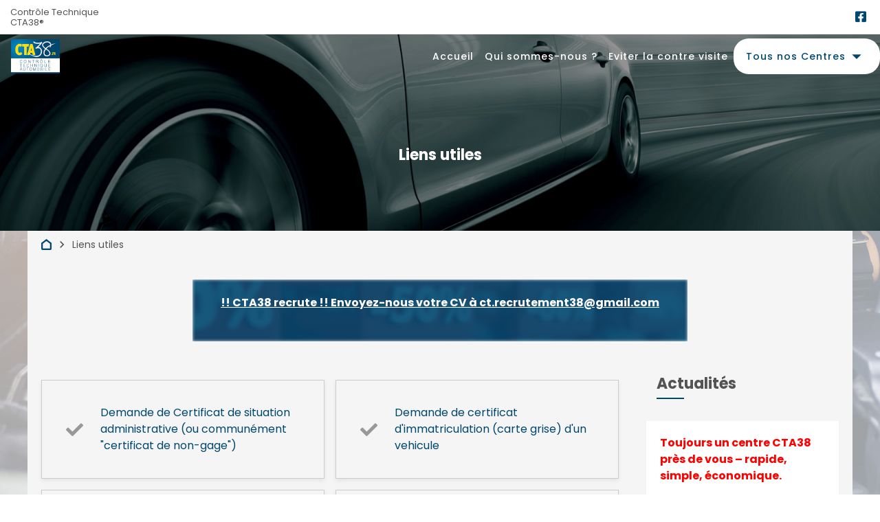

--- FILE ---
content_type: text/html; charset=utf-8
request_url: https://www.cta38.fr/liens-utiles.html
body_size: 14588
content:
 
        

                                                        



                                
            <!DOCTYPE html>
<html xml:lang="fr" lang="fr" class="template-q194 biz-mot ">
<head>
<meta charset="utf-8" ><title>&#9658; Liens utiles</title><meta name="viewport" content="width=device-width, initial-scale=1.0"><link rel="SHORTCUT ICON" href="/images/client/favicon-g-0142.ico"><meta name="description" content="Prenez rendez-vous en ligne 24h/24, d&#039;un simple clic dans les centres de contrôle technique automobile CTA38®"><meta name="keywords" content="contrôle technique , CTA38® , Goncelin, La Rochette, Le Versoud, Crolles, La Tronche Meylan, Grenoble, Echirolles, Le Touvet, Saint-Egreve, Froges , automobile, contre visite , bilan , sécurite , réglementation , promotion , internet">    <link rel="preload" href="https://fonts.googleapis.com/css?family=Poppins:300,400,500,700&display=swap" as="style" onload="this.onload=null;this.rel='stylesheet'">
    <noscript><link rel="stylesheet" href="https://fonts.googleapis.com/css?family=Poppins:300,400,500,700&display=swap"></noscript>
    <link rel="preload" href="https://fonts.googleapis.com/icon?family=Material+Icons&display=swap" as="style" onload="this.onload=null;this.rel='stylesheet'">
    <noscript><link rel="stylesheet" href="https://fonts.googleapis.com/icon?family=Material+Icons&display=swap"></noscript>
    <link rel="preload" href="https://cdnjs.cloudflare.com/ajax/libs/font-awesome/5.15.4/css/all.min.css" as="style" onload="this.onload=null;this.rel='stylesheet'">
    <noscript><link rel="stylesheet" href="https://cdnjs.cloudflare.com/ajax/libs/font-awesome/5.15.4/css/all.min.css"></noscript>
    
<link rel="stylesheet" type="text/css" href="https://cdn.jsdelivr.net/npm/bootstrap@4/dist/css/bootstrap.min.css" media="all"><link rel="stylesheet" type="text/css" href="//www.cta38.fr/tmp/cache/stylesheet_92_1331599480.css" media="screen"/>
<link rel="stylesheet" type="text/css" href="//www.cta38.fr/tmp/cache/stylesheet_132_1765200601.css" media="all"/>
<link rel="stylesheet" type="text/css" href="//www.cta38.fr/tmp/cache/stylesheet_245_1768208003.css"/>
<link rel="stylesheet" type="text/css" href="//www.cta38.fr/tmp/cache/stylesheet_90_1519059451.css" media="all,screen"/>
<link rel="stylesheet" href="/css/lib_map.css" /><style type="text/css">
    :root {
        --promo-back-url: url("/images/back_promo.jpg");
        --avis-info-bg-url: url("/images/car.jpg");
        --background-image: url("/images/car_engine.jpg");
    }
.backstretch {background-image: url("/images/client/back-g-0142.jpg");}</style><style><!--
body.groupe {
  --main-color-rgb: 0,71,111;
  --main-color : rgb(var(--main-color-rgb));
  --main-color-filter: linear-gradient(rgba(var(--main-color-rgb),0.9), rgba(var(--main-color-rgb),0.9));
  --promo-background: var(--main-color-filter), var(--promo-back-url);
}
#slogan.groupe, .groupe #specialites, .groupe .slogan, .groupe .institution, .groupe .navbar {
    background-color: transparent;
    color: #FFFFFF;
}
.slide-img-1{
  object-position: top center;
}
.slide-img-2{
  object-position: top center;
}
.slide-img-5{
  object-position: inherit;
}
.slide-img-8{
  object-position: 0 calc(50% + 160px);
}

header:after {opacity:0.6}
}
--></style><script>let mapParams = {"fitBounds":true};const predefinedPins = [{"position":{"lat":45.222441117124,"lng":5.6727640238731},"map":"map","image":"<img src=\"\/images\/client\/list-g-0142.png\">","title":"CTA38 Saint-Egreve Les Glairaux","id":"3064","info":"            <div class=\"map-info-window\">\r\n                <h4>CTA38 Saint-Egreve Les Glairaux <div class='promo-price'>69\u20ac<span>79\u20ac<\/span><\/div><\/h4>\r\n                <p>Tel:04 76 75 19 26<\/p>\r\n                <p>27 rue des Glairaux<\/p>\r\n                <p>38120, Saint-Egreve<\/p>\r\n            <\/div>","url":"https:\/\/www.cta38.fr\/controle-technique-cta38-saint-egreve-les-glairaux.html","curPrice":69,"oldPrice":79},{"position":{"lat":45.150332090181,"lng":5.7154683324715},"map":"map","image":"<img src=\"\/images\/client\/list-g-0142.png\">","title":"CTA38 Echirolles","id":"3145","info":"            <div class=\"map-info-window\">\r\n                <h4>CTA38 Echirolles <div class='promo-price'>69\u20ac<span>79\u20ac<\/span><\/div><\/h4>\r\n                <p>Tel:04 76 33 85 39<\/p>\r\n                <p>32 avenue de Grugliasco<\/p>\r\n                <p>38130, Echirolles<\/p>\r\n            <\/div>","url":"https:\/\/www.cta38.fr\/controle-technique-cta38-echirolles.html","curPrice":69,"oldPrice":79},{"position":{"lat":45.179233,"lng":5.735705},"map":"map","image":"<img src=\"\/images\/client\/list-g-0142.png\">","title":"CTA38 Grenoble","id":"2134","info":"            <div class=\"map-info-window\">\r\n                <h4>CTA38 Grenoble <div class='promo-price'>74\u20ac<span>79\u20ac<\/span><\/div><\/h4>\r\n                <p>Tel:04 76 03 04 04<\/p>\r\n                <p>37 avenue Jean Perrot<\/p>\r\n                <p>38100, Grenoble<\/p>\r\n            <\/div>","url":"https:\/\/www.cta38.fr\/controle-technique-cta38-grenoble.html","curPrice":74,"oldPrice":79},{"position":{"lat":45.20048209089,"lng":5.7571431743438},"map":"map","image":"<img src=\"\/images\/client\/list-g-0142.png\">","title":"CTA38 La Tronche Meylan","id":"924","info":"            <div class=\"map-info-window\">\r\n                <h4>CTA38 La Tronche Meylan <div class='promo-price'>69\u20ac<span>79\u20ac<\/span><\/div><\/h4>\r\n                <p>Tel:04 76 41 22 36<\/p>\r\n                <p>6 Boulevard de la Chantourne <\/p>\r\n                <p>38700, La Tronche<\/p>\r\n            <\/div>","url":"https:\/\/www.cta38.fr\/controle-technique-cta38-la-tronche-meylan.html","curPrice":69,"oldPrice":79},{"position":{"lat":45.209900544944,"lng":5.8514265165329},"map":"map","image":"<img src=\"\/images\/client\/list-g-0142.png\">","title":"CTA38 Le Versoud","id":"888","info":"            <div class=\"map-info-window\">\r\n                <h4>CTA38 Le Versoud <div class='promo-price'>58\u20ac<span>78\u20ac<\/span><\/div><\/h4>\r\n                <p>Tel:04 76 77 39 41<\/p>\r\n                <p>576 rue Henri Giraud, ZA Malvaisin<\/p>\r\n                <p>38420, Le Versoud<\/p>\r\n            <\/div>","url":"https:\/\/www.cta38.fr\/controle-technique-cta38-le-versoud.html","curPrice":58,"oldPrice":78},{"position":{"lat":45.263519951461,"lng":5.9120662807037},"map":"map","image":"<img src=\"\/images\/client\/list-g-0142.png\">","title":"CTA38 Froges","id":"3630","info":"            <div class=\"map-info-window\">\r\n                <h4>CTA38 Froges <div class='promo-price'>59\u20ac<span>79\u20ac<\/span><\/div><\/h4>\r\n                <p>Tel:04 76 71 02 68<\/p>\r\n                <p>Rue des Eglantines, ZA des Plans<\/p>\r\n                <p>38190, Froges<\/p>\r\n            <\/div>","url":"https:\/\/www.cta38.fr\/controle-technique-cta38-froges.html","curPrice":59,"oldPrice":79},{"position":{"lat":45.270840799029,"lng":5.8899471730164},"map":"map","image":"<img src=\"\/images\/client\/list-g-0142.png\">","title":"CTA38 Crolles","id":"904","info":"            <div class=\"map-info-window\">\r\n                <h4>CTA38 Crolles <div class='promo-price'>64\u20ac<span>79\u20ac<\/span><\/div><\/h4>\r\n                <p>Tel:04 76 92 17 17<\/p>\r\n                <p>828 av Ambroise Croizat<\/p>\r\n                <p>38920, Crolles<\/p>\r\n            <\/div>","url":"https:\/\/www.cta38.fr\/controle-technique-cta38-crolles.html","curPrice":64,"oldPrice":79},{"position":{"lat":45.357445787753,"lng":5.9557352103119},"map":"map","image":"<img src=\"\/images\/client\/list-g-0142.png\">","title":"CTA38 Le Touvet","id":"2624","info":"            <div class=\"map-info-window\">\r\n                <h4>CTA38 Le Touvet <div class='promo-price'>59\u20ac<span>79\u20ac<\/span><\/div><\/h4>\r\n                <p>Tel:04 76 04 73 73<\/p>\r\n                <p> Rue des corv\u00e9es<\/p>\r\n                <p>38660, Le Touvet<\/p>\r\n            <\/div>","url":"https:\/\/www.cta38.fr\/controle-technique-cta38-le-touvet.html","curPrice":59,"oldPrice":79},{"position":{"lat":45.326357107329,"lng":5.9692142887299},"map":"map","image":"<img src=\"\/images\/client\/list-g-0142.png\">","title":"CTA38 Goncelin La Chandeli\u00e8re","id":"873","info":"            <div class=\"map-info-window\">\r\n                <h4>CTA38 Goncelin La Chandeli\u00e8re <div class='promo-price'>59\u20ac<span>79\u20ac<\/span><\/div><\/h4>\r\n                <p>Tel:04 76 33 06 07<\/p>\r\n                <p>ZA La Chandeli\u00e8re - Lieu-dit Bacon<\/p>\r\n                <p>38570, Goncelin<\/p>\r\n            <\/div>","url":"https:\/\/www.cta38.fr\/controle-technique-cta38-goncelin-la-chandeliere.html","curPrice":59,"oldPrice":79},{"position":{"lat":45.234255895214,"lng":5.6680374060821},"map":"map","image":"<img src=\"\/images\/client\/list-g-0142.png\">","title":"CTA38 Saint-Egreve Le Lac","id":"3067","info":"            <div class=\"map-info-window\">\r\n                <h4>CTA38 Saint-Egreve Le Lac <div class='promo-price'>71\u20ac<span>79\u20ac<\/span><\/div><\/h4>\r\n                <p>Tel:04 38 02 11 01<\/p>\r\n                <p>3 rue du lac<\/p>\r\n                <p>38120, Saint-Egreve<\/p>\r\n            <\/div>","url":"https:\/\/www.cta38.fr\/controle-technique-cta38-saint-egreve-le-lac.html","curPrice":71,"oldPrice":79}]</script><script src="/js/lib_map.js" type="text/javascript"></script><script type="module"src="https://maps.googleapis.com/maps/api/js?&key=AIzaSyDR4TeKl20BDlet5z1Xh5go_-hffnkV744&loading=async&v=weekly&modules=places&libraries=marker,geometry&callback=initGMap"></script><script src="//ajax.googleapis.com/ajax/libs/jquery/3.6.0/jquery.min.js" type="text/javascript"></script><script src="/js/lib.utils.js" type="text/javascript"></script><script src="https://cdn.jsdelivr.net/npm/bootstrap@4/dist/js/bootstrap.bundle.min.js" crossorigin="anonymous"></script><link rel="stylesheet" href="//cdn.jsdelivr.net/gh/orestbida/cookieconsent@v2/dist/cookieconsent.css"/>
<style>

  div#cc--main {
    --cc-overlay-bg: rgba(4, 5, 8, 0.5);
}

</style>
<script src="//cdn.jsdelivr.net/gh/orestbida/cookieconsent@v2/dist/cookieconsent.js"></script>
<script>
  
  window.addEventListener('load', function(){
    window.cookieconsent = initCookieConsent();

    window.cookieconsent.run({
      gui_options: {
        consent_modal: {
          layout: 'cloud',               // box/cloud/bar
          position: 'bottom center',     // bottom/top + left/right/center
          transition: 'slide'             // zoom/slide
        },
        settings_modal: {
          layout: 'box',                 // box/bar
          // position : 'left',           // left/right
          transition: 'slide'             // zoom/slide
        }
      },
      revision: 2, //revision 2 adds Consent V2 and Adwords
      force_consent: true,
      current_lang : 'fr',
      // auto_language: true,
      page_scripts: true,
      onAccept: function ({level = [], revision}) {
        setDLConsent(level);
      },
      onChange: function ({level = [], revision}){
        setDLConsent(level);
      },
      languages: {
        'fr': {
          consent_modal: {
            title: "CTA38® <br>" + "Gestion des cookies",
            description: "Notre site utilise des cookies afin d\u2019analyser le trafic et mesurer les performances des annonces. Consultez la page <a class=\"cookie-link\" href=\"\/mentions-legales.html\">Mentions l\u00e9gales<\/a> pour en savoir plus.<br><a class='btn-cookie-settings' href='javascript:void(0);' aria-label='Acc\u00e9der aux r\u00e9glages cookies' data-cc='c-settings'>R\u00e9glages<\/a>",
            primary_btn: {
              text: 'Accepter',
              role: 'accept_selected'          //'accept_selected' or 'accept_all'
            },
            secondary_btn: {
              text: 'Vos Choix',
              role: 'settings'   //'settings' or 'accept_necessary'
            }
          },
          settings_modal: {
            title: 'Vos réglages Cookies',
            save_settings_btn: "Valider vos choix",
            accept_all_btn: "Accepter tout",
            reject_all_btn: "Refuser (sauf nécessaires)",   // optional, [v.2.5.0 +]
            blocks: [
              {
                title: "Traffic et Audience",
                description: 'Permettre l\'utilisation des services Google Analytics pour la mesure de traffic et d\'audience',
                toggle: {
                  value: 'analytics',
                  enabled: true,
                  readonly: false
                }
              },
              {
                title: "Conversion Publicitaire",
                description: 'Permettre le suivi des conversions publicitaires Google Ads sur ce site',
                toggle: {
                  value: 'adwords',
                  enabled: true,
                  readonly: false
                }
              },
              {
                title: "Protection des Formulaires de contact",
                description: 'Permettre l\'utilisation des services Google reCAPTCHA pour la protection des formulaires de contact. ATTENTION : Sans cette permission, les formulaires ne seront pas accessibles.',
                toggle: {
                  value: 'captcha',
                  enabled: true,
                  readonly: false
                }
              },
              {
                title: "Cookie nécessaires",
                description: 'Ces cookies sont indispensables au fonctionnement du site, des sessions, des promotions et des préférences utilisateur',
                toggle: {
                  value: 'necessary',
                  enabled: true,
                  readonly: true
                }
              },
              {
                title: "Facebook (Meta)",
                description: 'Permettre le suivi et les conversions via Facebook (Meta)',
                toggle: {
                    value: 'fb_consent',
                    enabled: true,
                    readonly: false
                }
              },
              {
                title: "Catpcha",
                description: 'Accepter les cookies catpcha',
                toggle: {
                  value: 'captcha',
                  enabled: true,
                  readonly: false
                }
              }
            ]
          }
        }
      }
    });
  });
  function setDLConsent(consent, isDefault=false) {
    if (isDefault) {
      gtag('consent', 'default', {
        'functionality_storage': 'granted',
        'security_storage': 'granted',
        'ad_storage': 'denied',
        'ad_user_data': 'denied',
        'ad_personalization': 'denied',
        'analytics_storage': 'denied',
        'fb_consent': 'denied',
        'captcha': 'denied',
      });
      return;
    }
    const consentMode = {
      'ad_storage': consent.includes('adwords') ? 'granted' : 'denied',
      'ad_user_data': consent.includes('adwords') ? 'granted' : 'denied',
      'ad_personalization': consent.includes('adwords') ? 'granted' : 'denied',
      'functionality_storage': consent.includes('necessary') ? 'granted' : 'denied',
      'security_storage': consent.includes('necessary') ? 'granted' : 'denied',
      'analytics_storage': consent.includes('analytics') ? 'granted' : 'denied',
      'fb_consent': consent.includes('fb_consent') ? 'granted' : 'denied',
      'captcha': consent.includes('captcha') ? 'granted' : 'denied'
    };
    gtag('consent', 'update', consentMode);
    gtag('event','consent_update');
    let flag = 1;
    let consentEvent = () => {
      flag = 0;
      const event = new CustomEvent('apAgendaConsentState', {
        detail: {
          analyticsAccepted: consent.includes('analytics'),
          options: {
            expires: 365
          }
        }
      });
      document.dispatchEvent(event);
      console.log('consent dispatch', consent);
    };
    flag && consentEvent();
  };
  window.dataLayer = window.dataLayer || [];
  function gtag(){dataLayer.push(arguments);}
  gtag ('js', new Date());
  setDLConsent({},true);
  
</script>          <!-- Global site tag (gtag.js) - Google Analytics -->
    <script
            type="text/plain" data-cookiecategory="analytics"
            async src="https://www.googletagmanager.com/gtag/js?id=G-DXW2GLMGH4"></script>
    <script>
      window.dataLayer = window.dataLayer || [];
      function gtag(){dataLayer.push(arguments);}
      gtag('js', new Date());
            gtag('config', 'G-DXW2GLMGH4');
            
      function setiFrame(urlParams) {
        urlParams = urlParams || '';
        if (apFrame = document.getElementById("planning")) {
          tmpiFrame = (apFrame.getAttribute('data-href') || '') + urlParams;
          if (typeof(ga) !== 'undefined' && (typeof(gaplugins) !== 'undefined'))  {
            linker = new window.gaplugins.Linker(ga.getAll()[0]);
            apFrame.src = linker.decorate(tmpiFrame);
          } else {
            apFrame.src =  tmpiFrame;
          }

        }
      }
      
    </script>
  
    <script>
    function setiFrame(urlParams) {
        urlParams = urlParams || '';
        if (apFrame = document.getElementById("planning")) {
            tmpiFrame = (apFrame.getAttribute('data-href') || '') + urlParams;
            if (typeof(ga) !== 'undefined' && (typeof(gaplugins) !== 'undefined'))  {
                linker = new window.gaplugins.Linker(ga.getAll()[0]);
                apFrame.src = linker.decorate(tmpiFrame);
            } else {
                apFrame.src =  tmpiFrame;
            }

        }
    }
    </script>
    <script>
    (function () {
        // Ensure global object for AgendaElement exists
        window.AgendaElement = window.AgendaElement || {};
        window.AgendaSettings = window.AgendaSettings || {};

        //SettingsStart
        window.AgendaSettings = { 
                    873: {
            customerID: 1114,
            institutionID: 873,
            institutionSlug: 'cta38-goncelin-la-chandeliere',
            login: '3857WEB',
            cvHandle: false,
            rdvTypesGroups: [{"name":"ct","types":["A"],"modalTypes":[],"allowTypes":["A"],"default":"A","translations":{"fr":"Contr\u00f4le Technique","en":"Technical Inspection"}},{"name":"cv","types":["D","CVM","CVET","CVEXT"],"modalTypes":[],"allowTypes":["D","CVM","CVET","CVEXT"],"default":"D","translations":{"fr":"Contre Visite","en":"Follow-up Inspection"}},{"name":"pol","types":["F"],"modalTypes":[],"allowTypes":["F"],"default":"F","translations":{"fr":"Visite Pollution","en":"Pollution visit"}}],
            cvEventType: '',
            eventHash: '',
            }, 
                    888: {
            customerID: 1114,
            institutionID: 888,
            institutionSlug: 'cta38-le-versoud',
            login: '3857WEB',
            cvHandle: false,
            rdvTypesGroups: [{"name":"ct","types":["A"],"modalTypes":[],"allowTypes":["A"],"default":"A","translations":{"fr":"Contr\u00f4le Technique","en":"Technical Inspection"}}],
            cvEventType: '',
            eventHash: '',
            }, 
                    904: {
            customerID: 1114,
            institutionID: 904,
            institutionSlug: 'cta38-crolles',
            login: '3857WEB',
            cvHandle: false,
            rdvTypesGroups: [{"name":"ct","types":["A"],"modalTypes":[],"allowTypes":["A"],"default":"A","translations":{"fr":"Contr\u00f4le Technique","en":"Technical Inspection"}}],
            cvEventType: '',
            eventHash: '',
            }, 
                    924: {
            customerID: 1114,
            institutionID: 924,
            institutionSlug: 'cta38-la-tronche-meylan',
            login: '3857WEB',
            cvHandle: false,
            rdvTypesGroups: [{"name":"ct","types":["A"],"modalTypes":[],"allowTypes":["A"],"default":"A","translations":{"fr":"Contr\u00f4le Technique","en":"Technical Inspection"}}],
            cvEventType: '',
            eventHash: '',
            }, 
                    2134: {
            customerID: 1114,
            institutionID: 2134,
            institutionSlug: 'cta38-grenoble',
            login: '3857WEB',
            cvHandle: false,
            rdvTypesGroups: [{"name":"ct","types":["A"],"modalTypes":[],"allowTypes":["A"],"default":"A","translations":{"fr":"Contr\u00f4le Technique","en":"Technical Inspection"}}],
            cvEventType: '',
            eventHash: '',
            }, 
                    2624: {
            customerID: 1114,
            institutionID: 2624,
            institutionSlug: 'cta38-le-touvet',
            login: '3857WEB',
            cvHandle: false,
            rdvTypesGroups: [{"name":"ct","types":["A"],"modalTypes":[],"allowTypes":["A"],"default":"A","translations":{"fr":"Contr\u00f4le Technique","en":"Technical Inspection"}}],
            cvEventType: '',
            eventHash: '',
            }, 
                    3064: {
            customerID: 3062,
            institutionID: 3064,
            institutionSlug: 'cta38-saint-egreve-les-glairaux',
            login: '3812WEB',
            cvHandle: false,
            rdvTypesGroups: [{"name":"ct","types":["A"],"modalTypes":[],"allowTypes":["A"],"default":"A","translations":{"fr":"Contr\u00f4le Technique","en":"Technical Inspection"}},{"name":"cv","types":["D","CVET","CVEXT"],"modalTypes":[],"allowTypes":["D","CVET","CVEXT"],"default":"D","translations":{"fr":"Contre Visite","en":"Follow-up Inspection"}},{"name":"pol","types":["F"],"modalTypes":[],"allowTypes":["F"],"default":"F","translations":{"fr":"Visite Pollution","en":"Pollution visit"}}],
            cvEventType: '',
            eventHash: '',
            }, 
                    3067: {
            customerID: 3062,
            institutionID: 3067,
            institutionSlug: 'cta38-saint-egreve-le-lac',
            login: '3812WEB',
            cvHandle: false,
            rdvTypesGroups: [{"name":"ct","types":["A"],"modalTypes":[],"allowTypes":["A"],"default":"A","translations":{"fr":"Contr\u00f4le Technique","en":"Technical Inspection"}},{"name":"cv","types":["D","CVM","CVET","CVEXT"],"modalTypes":[],"allowTypes":["D","CVM","CVET","CVEXT"],"default":"D","translations":{"fr":"Contre Visite","en":"Follow-up Inspection"}},{"name":"pol","types":["F"],"modalTypes":[],"allowTypes":["F"],"default":"F","translations":{"fr":"Visite Pollution","en":"Pollution visit"}}],
            cvEventType: '',
            eventHash: '',
            }, 
                    3145: {
            customerID: 3062,
            institutionID: 3145,
            institutionSlug: 'cta38-echirolles',
            login: '3812WEB',
            cvHandle: false,
            rdvTypesGroups: [{"name":"ct","types":["A"],"modalTypes":[],"allowTypes":["A"],"default":"A","translations":{"fr":"Contr\u00f4le Technique","en":"Technical Inspection"}},{"name":"cv","types":["D","CVEXT"],"modalTypes":[],"allowTypes":["D","CVEXT"],"default":"D","translations":{"fr":"Contre Visite","en":"Follow-up Inspection"}},{"name":"pol","types":["F"],"modalTypes":[],"allowTypes":["F"],"default":"F","translations":{"fr":"Visite Pollution","en":"Pollution visit"}}],
            cvEventType: '',
            eventHash: '',
            }, 
                    3630: {
            customerID: 1114,
            institutionID: 3630,
            institutionSlug: 'cta38-froges',
            login: '3857WEB',
            cvHandle: false,
            rdvTypesGroups: [{"name":"ct","types":["A"],"modalTypes":[],"allowTypes":["A"],"default":"A","translations":{"fr":"Contr\u00f4le Technique","en":"Technical Inspection"}},{"name":"cv","types":["D","CVET","CVEXT"],"modalTypes":[],"allowTypes":["D","CVET","CVEXT"],"default":"D","translations":{"fr":"Contre Visite","en":"Follow-up Inspection"}}],
            cvEventType: '',
            eventHash: '',
            }
                };
        //SettingsEnd


        //AgendaElementStart
        Object.assign(window.AgendaElement, {
            displayPreselection: true,
            appCMS: true,
            navigationPosition: 'top',
            promoEventStyle: 'slashed',
            translates: {},
            selectFirstCriterionOnScroll: false,
            scrollOffset: 64,
            offsetElementCanChangePosition: true,
            skipCookieConsent: true,
            freeTimeLimit: 6,
                });
        //AgendaElementEnd

        // Add custom JavaScript
        

        const assets = [];


        const bucketUrl = '//www.apfr.fr/uploads/customer/agenda-element';
        const version = 'v4';

        // Function to remove old style link elements
        function removeOldStyleLinks() {
            if (window.AgendaStyleLinkElements) {
                window.AgendaStyleLinkElements.forEach(link => {
                    if (link.parentNode) {
                        link.parentNode.removeChild(link);
                    }
                });
            }
        }

        // Generic function to append elements to the head
        function appendToHead(elements) {
            const headElement = document.querySelector('head');
            elements.forEach(element => headElement.append(element));
        }

        // Helper function to create a style link element
        function createStyleLink(href) {
            const link = document.createElement('link');
            link.type = 'text/css';
            link.rel = 'stylesheet';
            link.href = href;
            return link;
        }

        // Helper function to create a script element
        function createScript(src, type = 'module') {
            const script = document.createElement('script');
            script.type = type;
            script.src = src;
            return script;
        }

        // Function to create and append style links to the document head
        function appendStyleLinks(styleFiles) {
            const styleLinks = styleFiles.map(href => createStyleLink(href));
            appendToHead(styleLinks);
            return styleLinks;
        }
                // Function to load scripts after styles are loaded
        function loadScripts() {
            const scripts = [
                                    `${bucketUrl}/${version}/main.js`
                            ];
                        const scriptElements = scripts.map(src => createScript(src));
            appendToHead(scriptElements);
        }

        // Load styles and scripts if needed
        function loadAssets() {
            // Load common styles and scripts if not already loaded
            if (!window.agendaCommonScriptsLoaded) {
                const styleLinks = appendStyleLinks([`${bucketUrl}/${version}/default-style.css`]);

                styleLinks[0].addEventListener('load', loadScripts);

                // Append Bootstrap CSS with integrity and crossorigin attributes
                const bootstrapLinkEl = document.createElement('link');
                bootstrapLinkEl.rel = 'stylesheet';
                bootstrapLinkEl.crossOrigin = 'anonymous';
                bootstrapLinkEl.integrity = 'sha384-BVYiiSIFeK1dGmJRAkycuHAHRg32OmUcww7on3RYdg4Va+PmSTsz/K68vbdEjh4u';
                appendToHead([bootstrapLinkEl]);

                window.agendaCommonScriptsLoaded = true;
            }

            // Append CSS files if available in assets
            if (assets.css) {
                let customLinks = appendStyleLinks(assets.css);
                window.AgendaStyleLinkElements = customLinks;
            }
        }

        // Remove old styles and load new assets
        removeOldStyleLinks();
        loadAssets();

    })();
</script>

            <script>
                (function () {
                    window.AgendaElement = window.AgendaElement || {};
                    AgendaElement.uiConfig = {
                        desktop: {
                            modalMode: true,
                            displayPreselection: 'modal',
                            waitForPreselection: false,
                            promoEventStyle: 'slashed',
                            navigationPosition: 'top',
                            waitForSelectionEvent: true,
                        },
                        mobile : {
                            modalMode: true,
                            displayPreselection: 'modal',
                            waitForPreselection: false,
                            promoEventStyle: 'slashed',
                            navigationPosition: 'top',
                            waitForSelectionEvent: true,
                        }
                    };
                })();
            </script>
        <apfr-agenda-root></apfr-agenda-root>
</head>
<body class="groupe page-liens-utiles groupe fix-g-0142 all base-page"
      data-theme="dark">

<div class="nosupport">
    <p>Oooops, votre browser n'est pas supporté! Désolé.</p>
    <p>Oooops, your browser is not supported! Sorry.</p>
</div>
<div class="web-page"  itemscope itemtype="http://schema.org/LocalBusiness">
    <meta itemprop="image" content="/">
    <div class="header-zone">
    <div class="info-bar">
                    <h1>Contrôle Technique<br><span class="nik" itemprop="name">CTA38®</span></h1>
                        <div class="social-user">
                            <a href="https://www.facebook.com/pages/CTA38-Controle-technique-r%C3%A9gion-grenobloise/1533077780294023?fref=ts" style="text-decoration:none;" target="_blank" title="Retrouvez-nous sur Facebook"><i class="fab fa-facebook-square social-icon"></i></a>
                                        </div>
            </div>

    <nav class="navbar navbar-expand-lg navbar-light navbar-q194" id="navbar">
        <div class="navbar-background">
            <div class="left-nav-elements">
                                <a class="navbar-brand" href="https://www.cta38.fr/" itemprop="url">
                    <img src="/images/client/logo-g-0142.png" alt=""/>
                </a>
            </div>
            <div class="right-nav-elements">
                <div class="collapse navbar-collapse" id="navbarNav">
                    <div class="navbar-nav">
                        

                                                                                                                                    <div class="nav-item top-nav-element h-100 menu-haut accueil accueil "><a class="nav-link top-nav-element " data-anchor="#agendaMainContainer" href="//www.cta38.fr#agendaMainContainer">Accueil</a></div><div class="nav-item top-nav-element h-100 menu-haut qui-sommes-nous qui-sommes-nous "><a class="nav-link top-nav-element "  href="//www.cta38.fr/qui-sommes-nous.html">Qui sommes-nous ?</a></div><div class="nav-item top-nav-element h-100 menu-haut eviter-la-contre-visite eviter-la-contre-visite "><a class="nav-link top-nav-element "  href="//www.cta38.fr/eviter-la-contre-visite.html">Eviter la contre visite</a></div>

                            
<div class="nav-item top-nav-element h-100 mobile-hide menu-link">
    <a id="top-menu-more" data-toggle="dropdown" aria-haspopup="true" aria-expanded="false" class="nav-link top-menu-link" aria-controls="dropdownNav">
        <span>Tous nos Centres</span>
        <i class="h-100 material-icons">arrow_drop_down</i>
    </a>
    <div id="dropdownNav" class="dd-center-list dropdown-accordion dropdown-menu dropdown-menu-right" data-accordion="#accordion" aria-labelledby="top-menu-more">
        <div class="menu-widget">
            <div class="menu-widget__header">
                <div class="text">
                    Choisissez un centre ou cliquez sur la carte
                </div>
                <div class="link">
                    <a data-anchor="#group-visualmap" href="https://www.cta38.fr#group-visualmap"><i class="fas fa-map-marker-alt"></i>la carte</a>
                </div>
            </div>

            <div class="group-list-of-centers hide-listing-mobile" id="centerListMenu">
                <h2 class="section-top">Tous nos sites</h2>
                                        

                            
                                                                                                    
                                                                                                    
                                                                                                    
                                                                                                    
                                                                                                    
                                                                                                    
                                                                                                    
                                                                                                    
                                                                                                    
                                                                        
<div class="zone-group zone-noZone" data-atz="1">
                                                                                                                            
            <a class="centre-info with-promo-price independant  center-flash "
                            title="Contrôle Technique CTA38® Le Touvet"
                href="https://www.cta38.fr/controle-technique-cta38-le-touvet.html"
                        >
                <div class="zone-center-logo">
                    <img src="/images/client/logo-2624.gif"/>
                </div>
                <div class="zone-center-city">
                    <span class="list-city">Le Touvet</p>
                </div>
                <div class="zone-center-nik">
                    <span class="list-nik-prefix">Contrôle Technique&nbsp;</span><span class="list-nik">CTA38® Le Touvet</span>
                </div>
                                    <div  class="zone-center-best-prices">
                        <p class="zone-center-price-with-promo">59&euro;</p>
                        <p class="zone-center-price">79&euro;</p>
                    </div>
                                                                                                                    </a>
        
            <a class="centre-info with-promo-price independant  center-flash "
                            title="Contrôle Technique CTA38® Goncelin La Chandelière"
                href="https://www.cta38.fr/controle-technique-cta38-goncelin-la-chandeliere.html"
                        >
                <div class="zone-center-logo">
                    <img src="/images/client/logo-0873.jpg"/>
                </div>
                <div class="zone-center-city">
                    <span class="list-city">Goncelin</p>
                </div>
                <div class="zone-center-nik">
                    <span class="list-nik-prefix">Contrôle Technique&nbsp;</span><span class="list-nik">CTA38® Goncelin La Chandelière</span>
                </div>
                                    <div  class="zone-center-best-prices">
                        <p class="zone-center-price-with-promo">59&euro;</p>
                        <p class="zone-center-price">79&euro;</p>
                    </div>
                                                </a>
        
            <a class="centre-info with-promo-price independant  center-flash "
                            title="Contrôle Technique CTA38® Crolles"
                href="https://www.cta38.fr/controle-technique-cta38-crolles.html"
                        >
                <div class="zone-center-logo">
                    <img src="/images/client/logo-0904.jpg"/>
                </div>
                <div class="zone-center-city">
                    <span class="list-city">Crolles</p>
                </div>
                <div class="zone-center-nik">
                    <span class="list-nik-prefix">Contrôle Technique&nbsp;</span><span class="list-nik">CTA38® Crolles</span>
                </div>
                                    <div  class="zone-center-best-prices">
                        <p class="zone-center-price-with-promo">64&euro;</p>
                        <p class="zone-center-price">79&euro;</p>
                    </div>
                                                </a>
        
            <a class="centre-info with-promo-price independant  center-flash "
                            title="Contrôle Technique CTA38® Froges"
                href="https://www.cta38.fr/controle-technique-cta38-froges.html"
                        >
                <div class="zone-center-logo">
                    <img src="/images/client/logo-3630.jpg"/>
                </div>
                <div class="zone-center-city">
                    <span class="list-city">Froges</p>
                </div>
                <div class="zone-center-nik">
                    <span class="list-nik-prefix">Contrôle Technique&nbsp;</span><span class="list-nik">CTA38® Froges</span>
                </div>
                                    <div  class="zone-center-best-prices">
                        <p class="zone-center-price-with-promo">59&euro;</p>
                        <p class="zone-center-price">79&euro;</p>
                    </div>
                                                </a>
        
            <a class="centre-info with-promo-price independant  center-flash "
                            title="Contrôle Technique CTA38® Saint-Egreve Le Lac"
                href="https://www.cta38.fr/controle-technique-cta38-saint-egreve-le-lac.html"
                        >
                <div class="zone-center-logo">
                    <img src="/images/client/logo-g-0142.png"/>
                </div>
                <div class="zone-center-city">
                    <span class="list-city">Saint-Egreve</p>
                </div>
                <div class="zone-center-nik">
                    <span class="list-nik-prefix">Contrôle Technique&nbsp;</span><span class="list-nik">CTA38® Saint-Egreve Le Lac</span>
                </div>
                                    <div  class="zone-center-best-prices">
                        <p class="zone-center-price-with-promo">71&euro;</p>
                        <p class="zone-center-price">79&euro;</p>
                    </div>
                                                </a>
        
            <a class="centre-info with-promo-price independant  center-flash "
                            title="Contrôle Technique CTA38® Saint-Egreve Les Glairaux"
                href="https://www.cta38.fr/controle-technique-cta38-saint-egreve-les-glairaux.html"
                        >
                <div class="zone-center-logo">
                    <img src="/images/client/logo-g-0142.png"/>
                </div>
                <div class="zone-center-city">
                    <span class="list-city">Saint-Egreve</p>
                </div>
                <div class="zone-center-nik">
                    <span class="list-nik-prefix">Contrôle Technique&nbsp;</span><span class="list-nik">CTA38® Saint-Egreve Les Glairaux</span>
                </div>
                                    <div  class="zone-center-best-prices">
                        <p class="zone-center-price-with-promo">69&euro;</p>
                        <p class="zone-center-price">79&euro;</p>
                    </div>
                                                </a>
        
            <a class="centre-info with-promo-price independant  center-flash "
                            title="Contrôle Technique CTA38® Le Versoud"
                href="https://www.cta38.fr/controle-technique-cta38-le-versoud.html"
                        >
                <div class="zone-center-logo">
                    <img src="/images/client/logo-0888.jpg"/>
                </div>
                <div class="zone-center-city">
                    <span class="list-city">Le Versoud</p>
                </div>
                <div class="zone-center-nik">
                    <span class="list-nik-prefix">Contrôle Technique&nbsp;</span><span class="list-nik">CTA38® Le Versoud</span>
                </div>
                                    <div  class="zone-center-best-prices">
                        <p class="zone-center-price-with-promo">58&euro;</p>
                        <p class="zone-center-price">78&euro;</p>
                    </div>
                                                                                                                    </a>
        
            <a class="centre-info with-promo-price independant  center-flash "
                            title="Contrôle Technique CTA38® La Tronche Meylan"
                href="https://www.cta38.fr/controle-technique-cta38-la-tronche-meylan.html"
                        >
                <div class="zone-center-logo">
                    <img src="/images/client/logo-0924.jpg"/>
                </div>
                <div class="zone-center-city">
                    <span class="list-city">La Tronche</p>
                </div>
                <div class="zone-center-nik">
                    <span class="list-nik-prefix">Contrôle Technique&nbsp;</span><span class="list-nik">CTA38® La Tronche Meylan</span>
                </div>
                                    <div  class="zone-center-best-prices">
                        <p class="zone-center-price-with-promo">69&euro;</p>
                        <p class="zone-center-price">79&euro;</p>
                    </div>
                                                </a>
        
            <a class="centre-info with-promo-price independant  center-flash "
                            title="Contrôle Technique CTA38® Grenoble"
                href="https://www.cta38.fr/controle-technique-cta38-grenoble.html"
                        >
                <div class="zone-center-logo">
                    <img src="/images/client/logo-2134.jpg"/>
                </div>
                <div class="zone-center-city">
                    <span class="list-city">Grenoble</p>
                </div>
                <div class="zone-center-nik">
                    <span class="list-nik-prefix">Contrôle Technique&nbsp;</span><span class="list-nik">CTA38® Grenoble</span>
                </div>
                                    <div  class="zone-center-best-prices">
                        <p class="zone-center-price-with-promo">74&euro;</p>
                        <p class="zone-center-price">79&euro;</p>
                    </div>
                                                </a>
        
            <a class="centre-info with-promo-price independant  center-flash "
                            title="Contrôle Technique CTA38® Echirolles"
                href="https://www.cta38.fr/controle-technique-cta38-echirolles.html"
                        >
                <div class="zone-center-logo">
                    <img src="/images/client/logo-3145.gif"/>
                </div>
                <div class="zone-center-city">
                    <span class="list-city">Echirolles</p>
                </div>
                <div class="zone-center-nik">
                    <span class="list-nik-prefix">Contrôle Technique&nbsp;</span><span class="list-nik">CTA38® Echirolles</span>
                </div>
                                    <div  class="zone-center-best-prices">
                        <p class="zone-center-price-with-promo">69&euro;</p>
                        <p class="zone-center-price">79&euro;</p>
                    </div>
                                                </a>
        
</div>
                                <p class="price-dispo">Tarifs promotionnels suivant disponibilités</p>
            </div>
        </div>
    </div>
</div>

                    </div>
                </div>
                <div class="menu-action-container">
    <div class="menu-social-icons-container">
                            <a href="https://www.facebook.com/pages/CTA38-Controle-technique-r%C3%A9gion-grenobloise/1533077780294023?fref=ts"><i class="fab fa-facebook-square social-icon"></i></a>
                                    </div>
    <button class="navbar-toggler" id="navbarToggler" type="button" data-toggle="collapse" data-target="#navbarNav" aria-controls="navbarNav" aria-expanded="false" aria-label="Toggle navigation">
        <i class="material-icons menu-icon-open">menu</i>
        <i class="material-icons menu-icon-close mobile-collapse-menu">close</i>
    </button>
</div>
<div class="menu-contact-container">
        <a class="btn reserve-btn groupe reserve-mobile-action"
                    data-anchor="#centerListMenu" data-trigger=".mobile-collapse-menu" href="https://www.cta38.fr/#centerListMenu"
        >
        <i class="fas fa-calendar-alt"></i>
                    AUTRES CENTRES
            </a>
    </div>
            </div>
        </div>
    </nav>

    <header class="header-container">
        <!--      Visible only on desktop devices-->
        <div class="desktop-header">
                            <p class="page-head-title">Liens utiles</p>
                    </div>
        <!--      Visible only on mobile devices-->
        <div class="mobile-header">
            <div class="head-center-rating">
            <h1>Contrôle Technique<br/><span class="nik">CTA38®</span>
        </h1>
            </div>
<div class="head-info text">
    <p class="title">
        <a href="https://www.cta38.fr/recrutement.html"><p align="center"><font color="white"><u>!! CTA38 recrute !!                Envoyez-nous votre CV à ct.recrutement38@gmail.com</font></u></p></a>
    </p>
</div>
<div class="head-contact-info">
    </div>
<div class="header-actions ">
            <a class="resource-default" href="#map-content" data-anchor="#map-content">
            <div class="reserve apcms-flash-header-button apcms-bouncing-y">
                <div class="reserve-text">
                    <i class="fas fa-calendar-alt"></i><br/>
                    Réserver                </div>
            </div>
        </a>
    </div>
<div class="header-promotions" id="agendaPreselect">
    <div id="hdCarouselMobile" class="carousel slide" data-ride="carousel">
        <div class="carousel-inner">
                                                                                                                                                                                        <div data-anchor="#agendaMainContainer"
                                 promo-price="64"
                                 promo-bgcolor="#FF421A"
                                 class="carousel-item active">
                                <div class="carousel-caption">
                                    <div class="promotion-color" style="background-color: #FF421A"></div>
                                    <div class="promotion-description">
                                        <h4>A partir de
                                            64&euro;&nbsp;<span
                                                    class="smaller">TTC</span>
                                                                                            <br>
                                                <span class="smaller">
                                                au lieu de 79€ TTC</span>                                        </h4>
                                        <p class="smaller">Promotion en fonction des horaires disponibles</p>

                                    </div>
                                </div>
                            </div>
                                                                                                                                                    <div data-anchor="#agendaMainContainer"
                                 promo-price="69"
                                 promo-bgcolor="#FE4670"
                                 class="carousel-item ">
                                <div class="carousel-caption">
                                    <div class="promotion-color" style="background-color: #FE4670"></div>
                                    <div class="promotion-description">
                                        <h4>A partir de
                                            69&euro;&nbsp;<span
                                                    class="smaller">TTC</span>
                                                                                            <br>
                                                <span class="smaller">
                                                au lieu de 79€ TTC</span>                                        </h4>
                                        <p class="smaller">Promotion en fonction des horaires disponibles</p>

                                    </div>
                                </div>
                            </div>
                                                                                                                                                    <div data-anchor="#agendaMainContainer"
                                 promo-price="59"
                                 promo-bgcolor="#F8505A"
                                 class="carousel-item ">
                                <div class="carousel-caption">
                                    <div class="promotion-color" style="background-color: #F8505A"></div>
                                    <div class="promotion-description">
                                        <h4>A partir de
                                            59&euro;&nbsp;<span
                                                    class="smaller">TTC</span>
                                                                                            <br>
                                                <span class="smaller">
                                                au lieu de 79€ TTC</span>                                        </h4>
                                        <p class="smaller">Promotion en fonction des horaires disponibles</p>

                                    </div>
                                </div>
                            </div>
                                                                                                                                                    <div data-anchor="#agendaMainContainer"
                                 promo-price="59"
                                 promo-bgcolor="#28cfff"
                                 class="carousel-item ">
                                <div class="carousel-caption">
                                    <div class="promotion-color" style="background-color: #28cfff"></div>
                                    <div class="promotion-description">
                                        <h4>A partir de
                                            59&euro;&nbsp;<span
                                                    class="smaller">TTC</span>
                                                                                            <br>
                                                <span class="smaller">
                                                au lieu de 79€ TTC</span>                                        </h4>
                                        <p class="smaller">Promotion en fonction des horaires disponibles</p>

                                    </div>
                                </div>
                            </div>
                                                                                                                                                    <div data-anchor="#agendaMainContainer"
                                 promo-price="74"
                                 promo-bgcolor="#00ff47"
                                 class="carousel-item ">
                                <div class="carousel-caption">
                                    <div class="promotion-color" style="background-color: #00ff47"></div>
                                    <div class="promotion-description">
                                        <h4>A partir de
                                            74&euro;&nbsp;<span
                                                    class="smaller">TTC</span>
                                                                                            <br>
                                                <span class="smaller">
                                                au lieu de 79€ TTC</span>                                        </h4>
                                        <p class="smaller">Promotion en fonction des horaires disponibles</p>

                                    </div>
                                </div>
                            </div>
                                                                                                                                                    <div data-anchor="#agendaMainContainer"
                                 promo-price="69"
                                 promo-bgcolor="#8E74FF"
                                 class="carousel-item ">
                                <div class="carousel-caption">
                                    <div class="promotion-color" style="background-color: #8E74FF"></div>
                                    <div class="promotion-description">
                                        <h4>A partir de
                                            69&euro;&nbsp;<span
                                                    class="smaller">TTC</span>
                                                                                            <br>
                                                <span class="smaller">
                                                au lieu de 79€ TTC</span>                                        </h4>
                                        <p class="smaller">Promotion en fonction des horaires disponibles</p>

                                    </div>
                                </div>
                            </div>
                                                                                                                                                    <div data-anchor="#agendaMainContainer"
                                 promo-price="59"
                                 promo-bgcolor="#FF357A"
                                 class="carousel-item ">
                                <div class="carousel-caption">
                                    <div class="promotion-color" style="background-color: #FF357A"></div>
                                    <div class="promotion-description">
                                        <h4>A partir de
                                            59&euro;&nbsp;<span
                                                    class="smaller">TTC</span>
                                                                                            <br>
                                                <span class="smaller">
                                                au lieu de 79€ TTC</span>                                        </h4>
                                        <p class="smaller">Promotion en fonction des horaires disponibles</p>

                                    </div>
                                </div>
                            </div>
                                                                                                                                                    <div data-anchor="#agendaMainContainer"
                                 promo-price="58"
                                 promo-bgcolor="#66ff33"
                                 class="carousel-item ">
                                <div class="carousel-caption">
                                    <div class="promotion-color" style="background-color: #66ff33"></div>
                                    <div class="promotion-description">
                                        <h4>A partir de
                                            58&euro;&nbsp;<span
                                                    class="smaller">TTC</span>
                                                                                            <br>
                                                <span class="smaller">
                                                au lieu de 78€ TTC</span>                                        </h4>
                                        <p class="smaller">Promotion en fonction des horaires disponibles</p>

                                    </div>
                                </div>
                            </div>
                                                                                                                                                    <div data-anchor="#agendaMainContainer"
                                 promo-price="71"
                                 promo-bgcolor="#04ff00"
                                 class="carousel-item ">
                                <div class="carousel-caption">
                                    <div class="promotion-color" style="background-color: #04ff00"></div>
                                    <div class="promotion-description">
                                        <h4>A partir de
                                            71&euro;&nbsp;<span
                                                    class="smaller">TTC</span>
                                                                                            <br>
                                                <span class="smaller">
                                                au lieu de 79€ TTC</span>                                        </h4>
                                        <p class="smaller">Promotion en fonction des horaires disponibles</p>

                                    </div>
                                </div>
                            </div>
                                                                                                                                                    <div data-anchor="#agendaMainContainer"
                                 promo-price="69"
                                 promo-bgcolor="#F94949"
                                 class="carousel-item ">
                                <div class="carousel-caption">
                                    <div class="promotion-color" style="background-color: #F94949"></div>
                                    <div class="promotion-description">
                                        <h4>A partir de
                                            69&euro;&nbsp;<span
                                                    class="smaller">TTC</span>
                                                                                            <br>
                                                <span class="smaller">
                                                au lieu de 79€ TTC</span>                                        </h4>
                                        <p class="smaller">Promotion en fonction des horaires disponibles</p>

                                    </div>
                                </div>
                            </div>
                                                                                </div>
    </div>
            <ol class="carousel-indicators" data-target="#hdCarouselMobile">
                            <li data-target="#hdCarousel" data-slide-to="0" class="active"></li>
                            <li data-target="#hdCarousel" data-slide-to="1" class=""></li>
                            <li data-target="#hdCarousel" data-slide-to="2" class=""></li>
                            <li data-target="#hdCarousel" data-slide-to="3" class=""></li>
                            <li data-target="#hdCarousel" data-slide-to="4" class=""></li>
                            <li data-target="#hdCarousel" data-slide-to="5" class=""></li>
                            <li data-target="#hdCarousel" data-slide-to="6" class=""></li>
                            <li data-target="#hdCarousel" data-slide-to="7" class=""></li>
                            <li data-target="#hdCarousel" data-slide-to="8" class=""></li>
                            <li data-target="#hdCarousel" data-slide-to="9" class=""></li>
                    </ol>
    </div>
        </div>
    </header>
</div>
    <div class="page-body">
        <div class="top-clear"></div>
        <div class="backstretch "></div>
        <div class="content-layout grid-rows">
                                        <nav class="nav-crumb">
    <a href="https://www.cta38.fr/" class="breadcrumb-part"><svg id="home-crumb" xmlns="http://www.w3.org/2000/svg" viewBox="0 0 13 14.268">
            <path d="M17.312,19H7.687A1.721,1.721,0,0,1,6,17.25V9.8l6.5-5.065L19,9.8V17.25A1.722,1.722,0,0,1,17.312,19ZM8,17h9V10.774L12.5,7.268,8,10.774Z" transform="translate(-6 -4.732)"/>
        </svg></a>
    <span class="breadcrumb-part material-icons">keyboard_arrow_right</span>
    <span class="breadcrumb-part active">
        Liens utiles    </span>
</nav>
                                        <div class="top-banner">
    <div class="promo-block">
        <div class="promo-block-content">
            <p class="offer-sale">
                <span><a href="https://www.cta38.fr/recrutement.html"><p align="center"><font color="white"><u>!! CTA38 recrute !!                Envoyez-nous votre CV à ct.recrutement38@gmail.com</font></u></p></a></span>
            </p>
        </div>
    </div>
</div>
                                    <div class="main-content  ">
                <div class="half-block-container liens-utiles">

    <div class="half-block">
        <div class="description">
            <i class="fas fa-check"></i>
            <span><a href="https://siv.interieur.gouv.fr/map-usg-ui/do/accueil_certificat" target="_blank">Demande de Certificat de situation administrative (ou communément "certificat de non-gage")</a></span>
        </div>
    </div>

    <div class="half-block">
        <div class="description">
            <i class="fas fa-check"></i>
            <a href="https://www.service-public.fr/particuliers/vosdroits/R13567" target="_blank">Demande de certificat d'immatriculation (carte grise) d'un vehicule</a>
        </div>
    </div>
    <div class="half-block">
        <div class="description">
            <i class="fas fa-check"></i>
            <a href="https://www.demarches.interieur.gouv.fr/particuliers/carte-grise-vehicule-retire-circulation" target="_blank">Déclaration de retrait du véhicule de la circulation</a>
        </div>
    </div>
    <div class="half-block">
        <div class="description">
            <i class="fas fa-check"></i>
            <span><a href="https://www.service-public.fr/particuliers/vosdroits/R1417" target="_blank">Declaration de perte ou de vol de carte grise</a></span>
        </div>
    </div>
    <div class="half-block">
        <div class="description">
            <i class="fas fa-check"></i>
            <span><a href="https://www.service-public.fr/particuliers/vosdroits/F1468" target="_blank">Déclaration de destruction physique d'un véhicule</a></span>
        </div>
    </div>
    <div class="half-block">
        <div class="description">
            <i class="fas fa-check"></i>
            <span><a href="https://www.formulaires.service-public.fr/gf/showFormulaireSignaletiqueConsulter.do?numCerfa=13751" target="_blank">Déclaration d'achat d'un véhicule d'occasion</a> (négociants)</span>
        </div>
    </div>
    <div class="half-block">
        <div class="description">
            <i class="fas fa-check"></i>
            <span><a href="https://www.service-public.fr/particuliers/vosdroits/F1468" target="_blank">Déclaration de cession / cession pour destruction d'un véhicule</a></span>
        </div>
    </div>
    <div class="half-block">
        <div class="description">
            <i class="fas fa-check"></i>
            <span><a href="http://www.utac-otc.com/v%C3%A9hicules-l%C3%A9gers/contenu-des-contr%C3%B4les-vl" target="_blank">Description des points de contrôle</a> (site de l'UTAC-OTC, l'organisme certificateur)</span>
        </div>
    </div>
    <div class="half-block">
        <div class="description">
            <i class="fas fa-check"></i>
            <span><a href="http://www.tnpf.fr/dimensions/dimensions.php" target="_blank">TNPF - Equivalence dimensionnelle des pneumatiques pour VL, 4x4 et utilitaires</a></span>
        </div>
    </div>
    <div class="half-block">
        <div class="description">
            <i class="fas fa-check"></i>
            <span><a href="http://www.securite-routiere.gouv.fr/" target="_blank"> Direction de la Sécurité et de la Circulation Routières</a></span>
        </div>
    </div>


</div>
            </div>
                                                <div class="second-area">

    
            
        

        

                <div class="actu card bg-transparent border-0">
            <h2 class="card-title">
                Actualités
            </h2>
            <div class="card-body">
                              <p><strong><span style="color: #ff0000;"><span>Toujours un centre CTA38 pr&egrave;s de vous &ndash; rapide, simple, &eacute;conomique.</span><br /><br /></span></strong></p>
<p>Votre contr&ocirc;le technique&nbsp;moins cher !</p>
<p></p>
<p>&nbsp;</p>
<p><span style="color: #ff0000; font-size: 1.5em;" data-mce-mark="1"><strong>&agrave; partir de 59&nbsp;&euro;*</strong></span></p>
<p>&nbsp;</p>
<p>Cliquez sur la carte ou sur l'un des boutons de droite</p>
<p></p>
<p style="font-size: 0.8em;">* selon horaire et type de v&eacute;hicule et centre de contr&ocirc;le technique</p>
  
            </div>
        </div>
                    </div>
                                <div class="specialites card bg-transparent border-0 more-area">
                                        <h2 class="card-title">
                        Spécialités                    </h2>
                    <div class="card-body">
                        <div class="specialites-logo"></div>
                        <div style="text-align: center;"><a href="https://www.cta38.fr/recrutement.html"><img src="https://www.cta38.fr/images/client/encart-recrutement.jpg" alt="" width="200" height="142" /></a></div>
<p></p>
<p>Controle technique tous types de v&eacute;hicules :</p>
<p>Camping-car</p>
<p>V&eacute;hicules de collection</p>
<p>4X4</p>
<p>V&eacute;hicules GPL/GNC</p>
<div style="text-align: center;"><img src="https://www.cta38.fr/images/client/logo-acd.jpg" alt="" width="" height="" /></div>
                                            </div>
                </div>
                                                    </div>
    </div>
    <footer class="footer-container">
            <div class="footer-double-level">
    <div class="container">
        <div class="logo">
            <a href="https://www.cta38.fr/" title="">
                <img src="/images/client/logo-g-0142.png"/>
            </a>
        </div>
                <div class="footer-nav-list">
                                                                                <div class="menu-item"><a class="menu-bas quand-passer-votre-controle-technique quand-passer-votre-controle-technique " href="//www.cta38.fr/quand-passer-votre-controle-technique.html">Quand passer votre contrôle ?</a></div>
                                                                                <div class="menu-item"><a class="menu-bas liens-utiles liens-utiles active " href="//www.cta38.fr/liens-utiles.html">Liens utiles</a></div>
                                                                                <div class="menu-item"><a class="menu-bas recrutement recrutement " href="//www.cta38.fr/recrutement.html">Recrutement</a></div>
                                                                                <div class="menu-item"><a class="menu-bas mentions-legales mentions-legales " href="//www.cta38.fr/mentions-legales.html">Mentions légales</a></div>
                                                                                <div class="menu-item"><a class="menu-bas contact contact " href="//www.cta38.fr/contact.html">Contact</a></div>
                                                                                <div class="menu-item"><a class="external " href="http://www.auto-planning.fr/acces-professionnels.html">Accès professionnels</a></div>
                    </div>
        <div class="footer-center-name">
            <h4></h4>
        </div>
            </div>
</div>
        <div class="container footer-top-container">
            <div class="footer-top">
                <div class="footer-top__left">
                    <div class="logo">
                        <a href="https://www.cta38.fr" title="">
                            <img src="/images/client/logo-g-0142.png" itemprop="logo" alt="" style="max-height: 47px"/>
                        </a>
                    </div>
                     
                    <div class="footer-list">
                                                    

                                                                                                                                    <div class="menu-item menu-haut accueil accueil "><a class=" " data-anchor="#agendaMainContainer" href="//www.cta38.fr#agendaMainContainer">Accueil</a></div><div class="menu-item menu-haut qui-sommes-nous qui-sommes-nous "><a class=" "  href="//www.cta38.fr/qui-sommes-nous.html">Qui sommes-nous ?</a></div><div class="menu-item menu-haut eviter-la-contre-visite eviter-la-contre-visite "><a class=" "  href="//www.cta38.fr/eviter-la-contre-visite.html">Eviter la contre visite</a></div>

                    </div>
                                    </div>
                                    <div class="footer-brand">
    <div class="brand-container">
        <h4>Choix du centre</h4>
        <div class="brand-list">
                                        
                                                                                                    <div class="menu-item independant  center-flash ">
                        <a                             title="Contrôle Technique CTA38® Le Touvet"
                            href="http://www.cta38.fr/controle-technique-cta38-le-touvet.html"
                                                >Contrôle Technique&nbsp;CTA38® Le Touvet</a>
                    </div>
                
                                                                                                    <div class="menu-item independant  center-flash ">
                        <a                             title="Contrôle Technique CTA38® Goncelin La Chandelière"
                            href="http://www.cta38.fr/controle-technique-cta38-goncelin-la-chandeliere.html"
                                                >Contrôle Technique&nbsp;CTA38® Goncelin La Chandelière</a>
                    </div>
                
                                                                                                    <div class="menu-item independant  center-flash ">
                        <a                             title="Contrôle Technique CTA38® Crolles"
                            href="http://www.cta38.fr/controle-technique-cta38-crolles.html"
                                                >Contrôle Technique&nbsp;CTA38® Crolles</a>
                    </div>
                
                                                                                                    <div class="menu-item independant  center-flash ">
                        <a                             title="Contrôle Technique CTA38® Froges"
                            href="http://www.cta38.fr/controle-technique-cta38-froges.html"
                                                >Contrôle Technique&nbsp;CTA38® Froges</a>
                    </div>
                
                                                                                                    <div class="menu-item independant  center-flash ">
                        <a                             title="Contrôle Technique CTA38® Saint-Egreve Le Lac"
                            href="http://www.cta38.fr/controle-technique-cta38-saint-egreve-le-lac.html"
                                                >Contrôle Technique&nbsp;CTA38® Saint-Egreve Le Lac</a>
                    </div>
                
                                                                                                    <div class="menu-item independant  center-flash ">
                        <a                             title="Contrôle Technique CTA38® Saint-Egreve Les Glairaux"
                            href="http://www.cta38.fr/controle-technique-cta38-saint-egreve-les-glairaux.html"
                                                >Contrôle Technique&nbsp;CTA38® Saint-Egreve Les Glairaux</a>
                    </div>
                
                                                                                                    <div class="menu-item independant  center-flash ">
                        <a                             title="Contrôle Technique CTA38® Le Versoud"
                            href="http://www.cta38.fr/controle-technique-cta38-le-versoud.html"
                                                >Contrôle Technique&nbsp;CTA38® Le Versoud</a>
                    </div>
                
                                                                                                    <div class="menu-item independant  center-flash ">
                        <a                             title="Contrôle Technique CTA38® La Tronche Meylan"
                            href="http://www.cta38.fr/controle-technique-cta38-la-tronche-meylan.html"
                                                >Contrôle Technique&nbsp;CTA38® La Tronche Meylan</a>
                    </div>
                
                                                                                                    <div class="menu-item independant  center-flash ">
                        <a                             title="Contrôle Technique CTA38® Grenoble"
                            href="http://www.cta38.fr/controle-technique-cta38-grenoble.html"
                                                >Contrôle Technique&nbsp;CTA38® Grenoble</a>
                    </div>
                
                                                                                                    <div class="menu-item independant  center-flash ">
                        <a                             title="Contrôle Technique CTA38® Echirolles"
                            href="http://www.cta38.fr/controle-technique-cta38-echirolles.html"
                                                >Contrôle Technique&nbsp;CTA38® Echirolles</a>
                    </div>
                
                    </div>
    </div>
</div>
                                <div>
                    
                </div>
            </div>
        </div>
        <div class="footer-bottom-container">
        <div class="footer-bottom">
            <div class="footer-bottom-brand">
                <p class="title">CTA38® - 2026</p>
            </div>
            <div class="mobile-footer-socials">
                                                    <a href="https://www.facebook.com/pages/CTA38-Controle-technique-r%C3%A9gion-grenobloise/1533077780294023?fref=ts">
                        <i class="fab fa-facebook-f"></i>
                    </a>
                                                                            </div>
            <div class="footer-bottom-nav">
                <div class="footer-bottom-nav-list">
                                        <div class="menu-item"><a class="menu-bas quand-passer-votre-controle-technique quand-passer-votre-controle-technique " href="//www.cta38.fr/quand-passer-votre-controle-technique.html">Quand passer votre contrôle ?</a></div>
                    <div class="menu-item"><a class="menu-bas liens-utiles liens-utiles active " href="//www.cta38.fr/liens-utiles.html">Liens utiles</a></div>
                    <div class="menu-item"><a class="menu-bas recrutement recrutement " href="//www.cta38.fr/recrutement.html">Recrutement</a></div>
                    <div class="menu-item"><a class="menu-bas mentions-legales mentions-legales " href="//www.cta38.fr/mentions-legales.html">Mentions légales</a></div>
                    <div class="menu-item"><a class="menu-bas contact contact " href="//www.cta38.fr/contact.html">Contact</a></div>
                    <div class="menu-item"><a class="external " href="http://www.auto-planning.fr/acces-professionnels.html">Accès professionnels</a></div>
        <div class="menu-item"><a href="javascript:void(0);" aria-label="Gestion des cookies" data-cc="c-settings">Préférences cookies</a></div>
    
                </div>
            </div>
        </div>
    </div>
</footer>
</div>
<script>
    
            

    
        
            
    $('#navbarToggler').on('click', function () {
        $('#navbar').toggleClass('show');
        $('body').toggleClass('scroll-lock');
    });
    window.onscroll = function () {
        scrollFunction()
    };

    function scrollFunction() {
        if (document.querySelector('.page-agenda')) {
            return;
        }
        threshold = window.outerHeight - 120;
        if (document.body.scrollTop > threshold || document.documentElement.scrollTop > threshold) {
            document.querySelector('.navbar').classList.add('sticky-top');
            document.querySelector('body').classList.add('showpromolist');
        } else {
            document.querySelector('.navbar').classList.remove('sticky-top');
            document.querySelector('body').classList.remove('showpromolist');
        }
    }

    function initCarouselIndicators() {
        $(".carousel-indicators[data-target]").each(function (i, indicators) {
            var targetId = indicators.dataset.target;
            if (targetId != "") {
                var $carousel = $(targetId);
                $carousel.bind('slide.bs.carousel', function (e) {
                    var $targetSlide = $(e.relatedTarget);
                    var index = $targetSlide.index();
                    $('.carousel-indicators[data-target="' + targetId + '"] li').removeClass('active');
                    $('.carousel-indicators[data-target="' + targetId + '"] li:nth-child(' + (index + 1) + ')').addClass('active');
                });
            }
        });
    }

    initCarouselIndicators();

    /* DEBUG stop/start slider stopSlider() startSlider() */
    let $homeCarousel = $('#hdCarousel');
    // Start autoplay
    window.startSlider = function () {
        if ($homeCarousel.length) {
            $homeCarousel.carousel('cycle');
            console.log('Slider started');
        }
    };
    // Stop autoplay
    window.stopSlider = function () {
        if ($homeCarousel.length) {
            $homeCarousel.carousel('pause');
            console.log('Slider stopped');
        }
    };

    $(document).ready(function () {
        if ((sectionTopDropDown = $('.section-top-dropdown')) && (instanceZoneName = sectionTopDropDown.attr('data-zone-slug'))) {
            topMenuContentClone = $('#dropdownNav .menu-widget').clone();
            topMenuContentClone.find('.zone-group').each(function (index, element) {
                if (!element.classList.contains('zone-' + instanceZoneName)) {
                    element.remove();
                } else {
                    $(element).html($(element).find('#' + instanceZoneName).html())
                }
            })
            $('#dropdownSectionTop').html(topMenuContentClone)
        }
        hash = window.location.hash;
        if (hash.length > 0) {
            if(hash === '#agendaMainContainer'){
                window.scrollTo(0, 0);
            }
            initAnchorScroll(hash, true);
        } else {
          if ($('body').hasClass('centre') && $('#agendaMainContainer').length > 0) {
            bodyAgendaObserver();
          }
        }

        //for server params
        $('[data-apfr-server-params]').css("cursor", "pointer");
        $('[data-apfr-server-params]').click(function() {
            $('[data-apfr-server-params]').removeClass('active');
            $(this).addClass('active');
            //toogle preselection
            if (!$(this).hasClass('selector-auto')) {
                $('.agenda-tab-group').hide();
            } else {
                $('.agenda-tab-group').show();
            }
        });
        //hide selector entering form
        $(document).on('apAgendaFormInit', function(){
            $('.auto-moto-selector').hide();
        });
        //show selector on cancel
        $(document).on('apAgendaFormReady', function(){
            $('button#cancel').on('click', function (){
                $('.auto-moto-selector').show();
            })
        });
    });

    function bodyAgendaObserver() {
      bodyobserver = new MutationObserver((mutations, observer) => {
        mutations.forEach((mutation) => {
          if (mutation.type === 'attributes' && mutation.target.localName === 'apfr-agenda-cmp') {
            initAnchorScroll('agendaMainContainer');
          }
          if (mutation.type === 'childList' && mutation.target.localName === 'apfr-agenda-form') {
            cancelButton = $(mutation.target).find('#user_actions #cancel');
            if (cancelButton.length > 0) {
              $(cancelButton).on('click', function () {
                initAnchorScroll('agendaMainContainer');
              })
            }
          }
        });
      });
      bodyobserver.observe(document.getElementById('agendaMainContainer'), {
        childList: true,
        subtree: true,
        attributes: true,
        attributeOldValue: true,
        attributeFilter: ['class']
      });
    }

    $('[data-anchor]').on('click', function (event) {
        anchorName = $(this).attr('data-anchor');
        if (anchorName.length > 0) {
          var id = $(this).attr('id');
          var selectedPromoPrice = $(this).attr('promo-price');
          var selectedPromoBgColor = $(this).attr('promo-bgcolor');

          if (id === 'reserveButton' && anchorName === '#agendaMainContainer') {
              const customEvent = new CustomEvent('showAgenda');
            document.dispatchEvent(customEvent);
          } else if(selectedPromoPrice && selectedPromoBgColor) {
            const customEvent = new CustomEvent('selectedPromotion', {
              detail: {
                price: selectedPromoPrice,
                promoColor: selectedPromoBgColor
              }
            });
            document.dispatchEvent(customEvent);
          } else {
            initAnchorScroll(anchorName);
          }
        }
    })
    $('[data-trigger]').on('click', function (event) {
        triggerElement = $($(this).attr('data-trigger'))
        if (triggerElement.length > 0) {
            triggerElement.trigger('click');
        }
    })

    function initAnchorScroll(anchorHash, onWindowLoad = false) {
        anchorHash = '#' + anchorHash.replace('#','').trim();
        if ((target = $(anchorHash)) && target.length > 0) {
            _offset = target.offset().top
            //Offset > 300 will trigger sticky top
            _hasStickyTop = ($('.navbar.sticky-top').length > 0) || (_offset > 300);
            _navHeight = parseInt($(':root').css('--navbar-height'));
            if ($('.mobile-header').css('display') != 'none') {
                _offset = $('.header-zone').height() - _navHeight;
            }else {
                _offset = _offset - (_navHeight * (_hasStickyTop || onWindowLoad ? 1 : 2));
                /* Until we figure out why position */
                _offset = anchorHash === '#agendaMainContainer' ? 440 : _offset;

            }
            if(anchorHash === '#map-content'){
                _offset = _offset - 50;
            }
            $('html, body').animate({scrollTop: _offset}, 1000);

        }
    }
    // Collapse accordion every time dropdown is shown
    $('.dropdown-accordion').on('show.bs.dropdown', function (event) {
        var accordion = $(this).find($(this).data('accordion'));
        accordion.find('.panel-collapse.in').collapse('hide');
    });
    // Prevent dropdown to be closed when we click on an accordion link
    $('.dropdown-accordion').on('click', 'a[data-toggle="collapse"]', function (event) {
        event.preventDefault();
        event.stopPropagation();
        $($(this).data('parent')).find('.panel-collapse.in').collapse('hide');
        $($(this).attr('href')).collapse('show');
        $(this).closest('.group-list-of-centers').find('.collapse').collapse('hide');
        $('#dropdownNav').find('.collapse.in').collapse('hide');
    });

    $(window).on('load resize', function () {
        currentWindowWidth = $(this)[0].screen.width
        mobileWidth = getComputedStyle(document.documentElement).getPropertyValue('--mobile-screen-width');
        if (window.matchMedia('screen and (max-width: ' + mobileWidth + ')').matches) {
            if ($('.content-layout .group-list-of-centers').length == 0) {
                $('.content-layout ').append($('#dropdownNav .group-list-of-centers').clone().addClass('page-center-list'));
                $('.content-layout .group-list-of-centers.page-center-list').attr('id', 'centerListMenuBlocks');
            }
            
                        
        }
    });
    
</script>
<!-- Facebook Pixel Code --> <script> !function(f,b,e,v,n,t,s){if(f.fbq)return;n=f.fbq=function(){n.callMethod? n.callMethod.apply(n,arguments):n.queue.push(arguments)};if(!f._fbq)f._fbq=n; n.push=n;n.loaded=!0;n.version='2.0';n.queue=[];t=b.createElement(e);t.async=!0; t.src=v;s=b.getElementsByTagName(e)[0];s.parentNode.insertBefore(t,s)}(window, document,'script','https://connect.facebook.net/en_US/fbevents.js'); fbq('init', '431976887167926'); // Insert your pixel ID here. fbq('track', 'PageView'); </script> <noscript><img height="1" width="1" style="display:none" src="https://www.facebook.com/tr?id=431976887167926&ev=PageView&noscript=1" /></noscript> <!-- DO NOT MODIFY --> <!-- End Facebook Pixel Code -->

</body>
</html><!-- 0.6745 / 57 / 7878536 / 10498272 -->


--- FILE ---
content_type: text/css
request_url: https://www.cta38.fr/tmp/cache/stylesheet_90_1519059451.css
body_size: 735
content:
#page.fix-g-0142 #logo {
    background-color:white;
    background-image:url(/images/client/logo-g-0142.gif);
    background-size: contain;
}

/*Layout*/
#centre {width:490px;height:140px;margin:0 5px;overflow: hidden;}
#slogan {height:28px;line-height:26px;margin: 5px 0 10px}

#blockgauche {margin-top: -30px}
#specialites {margin-left:10px;padding:10px 0}
.pin {float: right;display: none;width: 40px;height: 60px;}
#planning{height: 780px}
#contenu.accueil{height: 770px}
#contenu.accueil.groupe{height: 770px;min-height: auto;}
.accueil.groupe #map_canvas{height: 760px}
.offer-label br,.social{display:none}

/*Color*/
#centre {background-image: url(/images/masque_gris.png);}
#centre.groupe {background-color: #E3E3E3; color : #222222;}
.liste-centres .groupe h3,.liste-centres .independant h3{background-image: url(/images/client/bt_home_g-0142.png);}
#slogan {box-shadow: 0 4px 7px -1px gray}
#slogan.groupe,.groupe #specialites {background-color:#133d96 ;color : #FFFFFF;}
#centre.independant,#slogan.independant,.independant #specialites  {background-color: #017AB1;}
span.tel {color:inherit}

#postit {background-color: white;border-radius: 0;box-shadow: 0 1px 8px -1px gray;}
.pin {background-image: url('/images/pin.png');background-repeat: no-repeat;}
#blockdroite .liste-centres-annonce{background-color: #017ab1;color: white;padding: 3px;border-radius: 4px;}
.liste-centres .center-flash h3 {
    background-image: url(/images/client/bt-flash-cta38.png);
}
.liste-centres .center-soon h3 {
    background-image: url(/images/client/bt-new-cta38.png);
}
.soon .qtip-titlebar,.flash .qtip-titlebar {
    background-color: #ffc615;
}
.flash .qtip-content{
    background-image: url(/images/client/bt-flash-cta38.png);
    padding-left : 45px;
    background-repeat: no-repeat;
}
/*Typo*/
#centre h1 {font-size:26px}
#centre h1,#centre .subh1,.liste-centres a:hover {font-weight: normal}
#carte a {font-size: 14px;}
div#prenez-rdv,.liste-centres-annonce {font-size: 12px;}
#adresse p {font-size: 1em;}
h3.offer-head{font-size:16px}
#visualmap{width:100%}